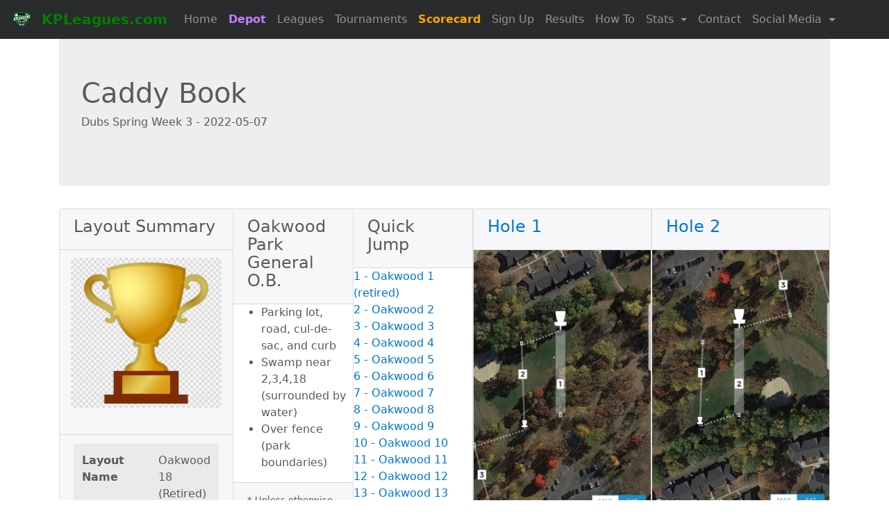

--- FILE ---
content_type: text/html; charset=UTF-8
request_url: https://kpleagues.com/layout.php?week=1062
body_size: 5090
content:
<!DOCTYPE html>

<html lang="en">
  <head>
    <meta charset="utf-8">
    <meta name="viewport" content="width=device-width, initial-scale=1, shrink-to-fit=no">
    <meta name="description" content="No Contact League. Every Tuesday!">
    <meta name="author" content="Patrick Kelly">
    <link rel="icon" href="img/favicon.ico">

    <title>Caddy Book (KPLeagues.com)</title>
    <!-- Bootstrap core CSS -->
    <link href="css/bootstrap.min.css" rel="stylesheet">

    <!-- Custom styles for this template -->
    <link href="css/carousel.css" rel="stylesheet">
  </head>
  <body>

  <nav class="navbar navbar-toggleable-md navbar-inverse fixed-top bg-inverse">
  <button class="navbar-toggler navbar-toggler-right" type="button" data-toggle="collapse" data-target="#navbarCollapse" aria-controls="navbarCollapse" aria-expanded="false" aria-label="Toggle navigation">
    <span class="navbar-toggler-icon"></span>
  </button>
  <a class="navbar-brand" href="index.php">
    <img src="img/kpleagues_badge.png" height="30" alt="KPLeagues" class="d-inline-block align-top mr-2">
    <span style="color:green; font-weight: bold;">KPLeagues.com</span>
  </a>
  <div class="collapse navbar-collapse" id="navbarCollapse">
    <ul class="navbar-nav mr-auto">
      <li class="nav-item">
        <a class="nav-link" href="index.php">Home</a>
      </li>
      <li class="nav-item">
        <a class="nav-link" style="color:#C77DFF; font-weight: bold;" href="https://depot.kpleagues.com" target="_blank">Depot</a>
      </li>
      <li class="nav-item">
        <a class="nav-link" href="leagues">Leagues</a>
      </li>
      <li class="nav-item">
        <a class="nav-link" href="tournaments">Tournaments</a>
      </li>
      <!-- <li> -->
              <a class="nav-link" style="color:orange; font-weight: bold;" href="https://www.dgscores.app">Scorecard</a>
            <!-- </li> -->
      <li class="nav-item">
        <a class="nav-link" href="schedule">Sign Up</a>
      </li>
      <li class="nav-item">
        <a class="nav-link" href="results">Results</a>
      </li>

      <li class="nav-item">
        <a class="nav-link" href="howto">How To</a>
      </li>
      <!-- style="color:orange"  -->
      <!-- <li class="nav-item">
            <a class="nav-link" href="https://buy.stripe.com/9AQ6pRbFNeUgbzabIJ">McBeth Foundation</a>
          </li> -->

      
      <!-- <li class="nav-item">
            <a style="color:orange" class="nav-link" href="forgottenaces">Forgotten Aces: New Years</a>
          </li> -->
      
      <!-- <li class="nav-item">
            <a class="nav-link" href="top100">Top 100</a>
          </li> -->


      <!-- dropdown menu -->
      <!-- should have label "Stats" -->
      <!-- should have links "Top 100" and "Ratings" -->
      <li class="nav-item dropdown">
        <a class="nav-link dropdown-toggle" href="#" id="navbardrop" data-toggle="dropdown">
          Stats
        </a>
        <div class="dropdown-menu">
          <a class="dropdown-item" href="player_search">Player Search</a>
          <a class="dropdown-item" href="top100">Top 100</a>
          <a class="dropdown-item" href="ratings_updates">Ratings</a>
          <a class="dropdown-item" href="ace_leaders">Ace Leaders</a>
        </div>
      </li>



      <!-- <li class="nav-item">
            <a class="nav-link" href="sponsors.php">Sponsors</a>
          </li> -->
      <li class="nav-item">
        <a class="nav-link" href="contact.php">Contact</a>
      </li>





                            <li class="nav-item dropdown">
            <a class="nav-link dropdown-toggle" href="#" id="navbardrop" data-toggle="dropdown">
              Social Media
            </a>
            <div class="dropdown-menu">
            <a class="dropdown-item" href="https://www.instagram.com/pk_discgolf/">Instagram</a>
             <a class="dropdown-item" href="https://www.youtube.com/channel/UC3Qu0FYAsPV-gQETbEpDDJw">YouTube</a>
             <a class="dropdown-item" href="https://www.facebook.com/groups/226392048453791">Facebook</a>

            </div>
          </li>
    </ul>
  </div>
</nav>
<!-- <div class="container">
        <div class="alert alert-success" role="alert">
          <h6>KP Winter Wing-It</h6>
            <li><a href="https://www.discgolfscene.com/tournaments/KP_Winter_Wing_It_2023/">Payouts (DGScene)</a></li>
            <li><a href="https://www.pdga.com/tour/event/65503">Results (PDGA)</a></li> -->
<!-- <li>Caddy Book - <a href="caddybook.php?id=178">Orange/Longs (Round 1)</a></li> -->
<!-- <li>Caddy Book - <a href="caddybook.php?id=179">Green/Shorts (Round 2)</a></li> -->

<!-- <br> -->
<!-- <li><a href="https://www.discgolfscene.com/tournaments/KP_Winter_Wing_It_2023">Payouts</a></li>         
            <li><a href="https://www.pdga.com/tour/event/65503">PDGA Results</a></li> -->
<!-- <br> -->
<!-- <li><a href="https://www.pdga.com/apps/tournament/live/event?eventId=65503&view=Scores&division=All&round=1">View Live Scores</a></li>
            <li><a href="https://www.pdga.com/scores">PDGA Scoring Page (Access Code: wingit)</a></li> -->

<!-- </div> 
      </div> -->






<!-- <div class="container">
      <div class="alert alert-success" role="alert">
      <h5>MNJDGC 2024</h5>
            <li><a href="https://www.pdga.com/apps/tournament/live/event?eventId=77160&view=Scores&division=All&round=1">View Live Scores</a></li>
            <li><a href="https://www.pdga.com/score">Enter Scores (Access Code: kpleagues)</a></li>
            <li><a href="https://www.discgolfscene.com/tournaments/MN_Disc_Golf_Junior_Championships_2024_FREE">Disc Golf Scene Registration</a></li>          
            <li><a href="https://www.pdga.com/tour/event/77160">PDGA (Hole assignments)</a></li>
            <br>
            Caddy Books
            <li><a href="caddybook.php?id=247">First Calvary Baptist 20 (MJ12,MJ10)</a></li>
            <li><a href="caddybook.php?id=154">Valley Red (MJ12, MJ10)</a> (Short Tee to Veteran)</li>
            <li><a href="caddybook.php?id=155">Valley Purple (FJ18,FJ15,FJ12,FJ10)</a> (Short Tee to Mach)</li>
            <li><a href="caddybook.php?id=271">Valley Magenta (FJ10,MJ8,FJ8,MJ6,FJ6)</a> (Whiskers(natural) tee to Mach)</li>
      </div>
  </div> -->



<!-- <br>
<div class="container animate__animated animate__heartBeat text-center animate__repeat-1">
  <div class="alert alert-danger" role="alert">
    <h1>Derelict Alert</h1>
    <h6>Derelict League this week has been cancelled Friday 5/16</h6>
  </div>
</div>
<br>
<div class="container animate__animated animate__heartBeat text-center animate__repeat-1">
  <div class="alert alert-danger" role="alert">
    <h1>Preserve Glow Alert</h1>
    <h6>Preserve Glow this week has been cancelled Friday 5/16</h6>
  </div>
</div> -->
<!-- <br>
<div class="container animate__animated animate__heartBeat text-center animate__repeat-1">
  <div class="alert alert-danger" role="alert">
    <h1>Surly Alert</h1>
    <h6>Due to Surly weather, the first week of Surly will be on Thursday 3/20. 5-8pm.</h6>
  </div>
</div> -->

<!-- <div class="container">
      <div class="alert alert-success" role="alert">
      <h6>KP Fall Fling - September 7th, 2024</h6>
        <ul>
        
        <li>A 2 round, Shotgun Start tournament</li>
        <li><a href="https://www.discgolfscene.com/tournaments/KPLeagues_Fall_Fling_2024/register" target="_new">Register HERE</a><br></li>
      </div>
  </div> -->

<!-- <div class="container animate__animated animate__heartBeat text-center animate__repeat-3">
    <div class="alert alert-danger" role="alert">
      <h4><a href="https://dgscores.app/">Putting Scorecard</a></h4>
    </div>
  </div> -->
<!-- <div class="container animate__animated animate__heartBeat text-center animate__repeat-1">
          <div class="alert alert-danger" role="alert">
          <h1>Putting Alert</h1>
          <h6>Due to severe weather, Putting League this week has been cancelled</h6>
          </div>
      </div> -->
<!-- <div class="container animate__animated animate__heartBeat text-center animate__repeat-1">
      <div class="alert alert-success" role="alert">
        <h4>Donate to the <a href="https://buy.stripe.com/9AQ6pRbFNeUgbzabIJ">Paul McBeth Foundation</a></h4>
          <small>Select "Quantity" for total dollars</small>
      </div>
  </div> -->
<div class="container">

  <div class="jumbotron">
    <h1>Caddy Book</h1>


     <!-- php for layout buuild table -->
     <P>Dubs Spring Week 3 - 2022-05-07</p></div>      
    <!-- <div class="alert alert-primary" role="alert">
    
    </div> -->
    
    <!-- <div class="alert alert-info" role="alert">
      Winter Rules. See <a href="howto">How To</a> for more information.
  </div> -->
  
    <div class="card-group">
<div class="card mb-3">
<div class="card-header"><h4>Layout Summary</h4></div>
<div class="card-body"><img class="card-img-top img-fluid" src="img/trophy.png"></div>

  <div class="card-footer">
     <table class="table table-striped">
      <tr>
        <th> Layout Name</th>
        <td>Oakwood 18 (Retired)</td>
      </tr>
        <th> Course</th>
        <td><a href="course.php?course=4">Oakwood Park</a></td>
      </tr>
      <tr>
        <th># of Holes</th>
        <td>18</td>
      </tr>
      <tr>
        <th>Par</th>
        <td>58</td>
       </tr>
       <tr>
        <th>Length</th>
        <td>5740'</td>
       </tr>
       <tr>
        <th>Summary</th>
        <td>Pond O.B.<br>
Parking Lot O.B.</td>
       </tr>
    </table>
  </div>
</div><div class="card mb-3">
<div class="card-header"><h4>Oakwood Park General O.B. </h4></div>  <div class="card-body">
<ul><li>Parking lot, road, cul-de-sac, and curb<br></li><li>Swamp near 2,3,4,18 (surrounded by water)
<br></li><li>Over fence (park boundaries)<br></li></ul><div class="card-footer"><small>* Unless otherwise noted below in the hole specific notes.</small></div>  </div>
</div> <div class="card mb-3">
  <div class="card-header"><h4>Quick Jump</h4></div>     
  <div class="card-body">
     <table class="table table-striped">
<a href=#160>1 - Oakwood 1 (retired)</a><br><a href=#161>2 - Oakwood 2</a><br><a href=#162>3 - Oakwood 3</a><br><a href=#163>4 - Oakwood 4</a><br><a href=#164>5 - Oakwood 5</a><br><a href=#165>6 - Oakwood 6</a><br><a href=#166>7 - Oakwood 7</a><br><a href=#167>8 - Oakwood 8</a><br><a href=#168>9 - Oakwood 9</a><br><a href=#169>10 - Oakwood 10</a><br><a href=#170>11 - Oakwood 11</a><br><a href=#171>12 - Oakwood 12</a><br><a href=#172>13 - Oakwood 13</a><br><a href=#173>14 - Oakwood 14</a><br><a href=#174>15 - Oakwood 15</a><br><a href=#175>16 - Oakwood 16</a><br><a href=#176>17 - Oakwood 17</a><br><a href=#177>18 - Oakwood 18</a><br>    </table>
  </div>
 </div>
<div id="160"></div><div class="card mb-3">
     <div class="card-header"><h4><a href="hole_info.php?id=160">Hole 1</a></h4></div>
     <div class="card-body"><img class="card-img-top img-fluid" src=" img/holes/oakwood/1.jpg"></div>
     <div class="card-footer">
     <table class="table table-striped">
      <tr>
        <th>Hole Name</th>
        <td>Oakwood 1 (retired)</td>
      </tr>
      <tr>
        <th>Layout Hole #</th>
        <td> 1</td> 
       </tr>
       <tr>
        <th>Length</th>
        <td> 235'</td>
       </tr>
       <tr>
        <th>Par</th>
        <td> 3</td>
       </tr>
       <tr>
        <th>OB/Mando</th>
        <td> </td>
       </tr>
       <tr>
        <th>Hole Notes</th>
        <td> </td>
       </tr>
       <tr>
        <th>Next Hole</th>
        <td> </td>
       </tr>
    </table>
     </div>
    </div><div id="161"></div><div class="card mb-3">
     <div class="card-header"><h4><a href="hole_info.php?id=161">Hole 2</a></h4></div>
     <div class="card-body"><img class="card-img-top img-fluid" src=" img/holes/oakwood/2.jpg"></div>
     <div class="card-footer">
     <table class="table table-striped">
      <tr>
        <th>Hole Name</th>
        <td>Oakwood 2</td>
      </tr>
      <tr>
        <th>Layout Hole #</th>
        <td> 2</td> 
       </tr>
       <tr>
        <th>Length</th>
        <td> 250'</td>
       </tr>
       <tr>
        <th>Par</th>
        <td> 3</td>
       </tr>
       <tr>
        <th>OB/Mando</th>
        <td> </td>
       </tr>
       <tr>
        <th>Hole Notes</th>
        <td> </td>
       </tr>
       <tr>
        <th>Next Hole</th>
        <td> </td>
       </tr>
    </table>
     </div>
    </div><div id="162"></div><div class="card mb-3">
     <div class="card-header"><h4><a href="hole_info.php?id=162">Hole 3</a></h4></div>
     <div class="card-body"><img class="card-img-top img-fluid" src=" img/holes/oakwood/3.jpg"></div>
     <div class="card-footer">
     <table class="table table-striped">
      <tr>
        <th>Hole Name</th>
        <td>Oakwood 3</td>
      </tr>
      <tr>
        <th>Layout Hole #</th>
        <td> 3</td> 
       </tr>
       <tr>
        <th>Length</th>
        <td> 250'</td>
       </tr>
       <tr>
        <th>Par</th>
        <td> 3</td>
       </tr>
       <tr>
        <th>OB/Mando</th>
        <td> O.B. Parking lot</td>
       </tr>
       <tr>
        <th>Hole Notes</th>
        <td> </td>
       </tr>
       <tr>
        <th>Next Hole</th>
        <td> </td>
       </tr>
    </table>
     </div>
    </div><div id="163"></div><div class="card mb-3">
     <div class="card-header"><h4><a href="hole_info.php?id=163">Hole 4</a></h4></div>
     <div class="card-body"><img class="card-img-top img-fluid" src=" img/holes/oakwood/4.jpg"></div>
     <div class="card-footer">
     <table class="table table-striped">
      <tr>
        <th>Hole Name</th>
        <td>Oakwood 4</td>
      </tr>
      <tr>
        <th>Layout Hole #</th>
        <td> 4</td> 
       </tr>
       <tr>
        <th>Length</th>
        <td> 510'</td>
       </tr>
       <tr>
        <th>Par</th>
        <td> 4</td>
       </tr>
       <tr>
        <th>OB/Mando</th>
        <td> O.B. Pond</td>
       </tr>
       <tr>
        <th>Hole Notes</th>
        <td> </td>
       </tr>
       <tr>
        <th>Next Hole</th>
        <td> </td>
       </tr>
    </table>
     </div>
    </div><div id="164"></div><div class="card mb-3">
     <div class="card-header"><h4><a href="hole_info.php?id=164">Hole 5</a></h4></div>
     <div class="card-body"><img class="card-img-top img-fluid" src=" img/holes/oakwood/5.jpg"></div>
     <div class="card-footer">
     <table class="table table-striped">
      <tr>
        <th>Hole Name</th>
        <td>Oakwood 5</td>
      </tr>
      <tr>
        <th>Layout Hole #</th>
        <td> 5</td> 
       </tr>
       <tr>
        <th>Length</th>
        <td> 230'</td>
       </tr>
       <tr>
        <th>Par</th>
        <td> 3</td>
       </tr>
       <tr>
        <th>OB/Mando</th>
        <td> </td>
       </tr>
       <tr>
        <th>Hole Notes</th>
        <td> </td>
       </tr>
       <tr>
        <th>Next Hole</th>
        <td> </td>
       </tr>
    </table>
     </div>
    </div><div id="165"></div><div class="card mb-3">
     <div class="card-header"><h4><a href="hole_info.php?id=165">Hole 6</a></h4></div>
     <div class="card-body"><img class="card-img-top img-fluid" src=" img/holes/oakwood/6.jpg"></div>
     <div class="card-footer">
     <table class="table table-striped">
      <tr>
        <th>Hole Name</th>
        <td>Oakwood 6</td>
      </tr>
      <tr>
        <th>Layout Hole #</th>
        <td> 6</td> 
       </tr>
       <tr>
        <th>Length</th>
        <td> 240'</td>
       </tr>
       <tr>
        <th>Par</th>
        <td> 3</td>
       </tr>
       <tr>
        <th>OB/Mando</th>
        <td> O.B. Road</td>
       </tr>
       <tr>
        <th>Hole Notes</th>
        <td> </td>
       </tr>
       <tr>
        <th>Next Hole</th>
        <td> </td>
       </tr>
    </table>
     </div>
    </div><div id="166"></div><div class="card mb-3">
     <div class="card-header"><h4><a href="hole_info.php?id=166">Hole 7</a></h4></div>
     <div class="card-body"><img class="card-img-top img-fluid" src=" img/holes/oakwood/7.jpg"></div>
     <div class="card-footer">
     <table class="table table-striped">
      <tr>
        <th>Hole Name</th>
        <td>Oakwood 7</td>
      </tr>
      <tr>
        <th>Layout Hole #</th>
        <td> 7</td> 
       </tr>
       <tr>
        <th>Length</th>
        <td> 275'</td>
       </tr>
       <tr>
        <th>Par</th>
        <td> 3</td>
       </tr>
       <tr>
        <th>OB/Mando</th>
        <td> </td>
       </tr>
       <tr>
        <th>Hole Notes</th>
        <td> </td>
       </tr>
       <tr>
        <th>Next Hole</th>
        <td> </td>
       </tr>
    </table>
     </div>
    </div><div id="167"></div><div class="card mb-3">
     <div class="card-header"><h4><a href="hole_info.php?id=167">Hole 8</a></h4></div>
     <div class="card-body"><img class="card-img-top img-fluid" src=" img/holes/oakwood/8.jpg"></div>
     <div class="card-footer">
     <table class="table table-striped">
      <tr>
        <th>Hole Name</th>
        <td>Oakwood 8</td>
      </tr>
      <tr>
        <th>Layout Hole #</th>
        <td> 8</td> 
       </tr>
       <tr>
        <th>Length</th>
        <td> 420'</td>
       </tr>
       <tr>
        <th>Par</th>
        <td> 4</td>
       </tr>
       <tr>
        <th>OB/Mando</th>
        <td> </td>
       </tr>
       <tr>
        <th>Hole Notes</th>
        <td> </td>
       </tr>
       <tr>
        <th>Next Hole</th>
        <td> </td>
       </tr>
    </table>
     </div>
    </div><div id="168"></div><div class="card mb-3">
     <div class="card-header"><h4><a href="hole_info.php?id=168">Hole 9</a></h4></div>
     <div class="card-body"><img class="card-img-top img-fluid" src=" img/holes/oakwood/9.jpg"></div>
     <div class="card-footer">
     <table class="table table-striped">
      <tr>
        <th>Hole Name</th>
        <td>Oakwood 9</td>
      </tr>
      <tr>
        <th>Layout Hole #</th>
        <td> 9</td> 
       </tr>
       <tr>
        <th>Length</th>
        <td> 205'</td>
       </tr>
       <tr>
        <th>Par</th>
        <td> 3</td>
       </tr>
       <tr>
        <th>OB/Mando</th>
        <td> </td>
       </tr>
       <tr>
        <th>Hole Notes</th>
        <td> </td>
       </tr>
       <tr>
        <th>Next Hole</th>
        <td> </td>
       </tr>
    </table>
     </div>
    </div><div id="169"></div><div class="card mb-3">
     <div class="card-header"><h4><a href="hole_info.php?id=169">Hole 10</a></h4></div>
     <div class="card-body"><img class="card-img-top img-fluid" src=" img/holes/oakwood/10.jpg"></div>
     <div class="card-footer">
     <table class="table table-striped">
      <tr>
        <th>Hole Name</th>
        <td>Oakwood 10</td>
      </tr>
      <tr>
        <th>Layout Hole #</th>
        <td> 10</td> 
       </tr>
       <tr>
        <th>Length</th>
        <td> 220'</td>
       </tr>
       <tr>
        <th>Par</th>
        <td> 3</td>
       </tr>
       <tr>
        <th>OB/Mando</th>
        <td> </td>
       </tr>
       <tr>
        <th>Hole Notes</th>
        <td> </td>
       </tr>
       <tr>
        <th>Next Hole</th>
        <td> </td>
       </tr>
    </table>
     </div>
    </div><div id="170"></div><div class="card mb-3">
     <div class="card-header"><h4><a href="hole_info.php?id=170">Hole 11</a></h4></div>
     <div class="card-body"><img class="card-img-top img-fluid" src=" img/holes/oakwood/11.jpg"></div>
     <div class="card-footer">
     <table class="table table-striped">
      <tr>
        <th>Hole Name</th>
        <td>Oakwood 11</td>
      </tr>
      <tr>
        <th>Layout Hole #</th>
        <td> 11</td> 
       </tr>
       <tr>
        <th>Length</th>
        <td> 375'</td>
       </tr>
       <tr>
        <th>Par</th>
        <td> 3</td>
       </tr>
       <tr>
        <th>OB/Mando</th>
        <td> </td>
       </tr>
       <tr>
        <th>Hole Notes</th>
        <td> </td>
       </tr>
       <tr>
        <th>Next Hole</th>
        <td> </td>
       </tr>
    </table>
     </div>
    </div><div id="171"></div><div class="card mb-3">
     <div class="card-header"><h4><a href="hole_info.php?id=171">Hole 12</a></h4></div>
     <div class="card-body"><img class="card-img-top img-fluid" src=" img/holes/oakwood/12.jpg"></div>
     <div class="card-footer">
     <table class="table table-striped">
      <tr>
        <th>Hole Name</th>
        <td>Oakwood 12</td>
      </tr>
      <tr>
        <th>Layout Hole #</th>
        <td> 12</td> 
       </tr>
       <tr>
        <th>Length</th>
        <td> 250'</td>
       </tr>
       <tr>
        <th>Par</th>
        <td> 3</td>
       </tr>
       <tr>
        <th>OB/Mando</th>
        <td> </td>
       </tr>
       <tr>
        <th>Hole Notes</th>
        <td> </td>
       </tr>
       <tr>
        <th>Next Hole</th>
        <td> </td>
       </tr>
    </table>
     </div>
    </div><div id="172"></div><div class="card mb-3">
     <div class="card-header"><h4><a href="hole_info.php?id=172">Hole 13</a></h4></div>
     <div class="card-body"><img class="card-img-top img-fluid" src=" img/holes/oakwood/13.jpg"></div>
     <div class="card-footer">
     <table class="table table-striped">
      <tr>
        <th>Hole Name</th>
        <td>Oakwood 13</td>
      </tr>
      <tr>
        <th>Layout Hole #</th>
        <td> 13</td> 
       </tr>
       <tr>
        <th>Length</th>
        <td> 400'</td>
       </tr>
       <tr>
        <th>Par</th>
        <td> 3</td>
       </tr>
       <tr>
        <th>OB/Mando</th>
        <td> </td>
       </tr>
       <tr>
        <th>Hole Notes</th>
        <td> </td>
       </tr>
       <tr>
        <th>Next Hole</th>
        <td> </td>
       </tr>
    </table>
     </div>
    </div><div id="173"></div><div class="card mb-3">
     <div class="card-header"><h4><a href="hole_info.php?id=173">Hole 14</a></h4></div>
     <div class="card-body"><img class="card-img-top img-fluid" src=" img/holes/oakwood/14.jpg"></div>
     <div class="card-footer">
     <table class="table table-striped">
      <tr>
        <th>Hole Name</th>
        <td>Oakwood 14</td>
      </tr>
      <tr>
        <th>Layout Hole #</th>
        <td> 14</td> 
       </tr>
       <tr>
        <th>Length</th>
        <td> 270'</td>
       </tr>
       <tr>
        <th>Par</th>
        <td> 3</td>
       </tr>
       <tr>
        <th>OB/Mando</th>
        <td> </td>
       </tr>
       <tr>
        <th>Hole Notes</th>
        <td> </td>
       </tr>
       <tr>
        <th>Next Hole</th>
        <td> </td>
       </tr>
    </table>
     </div>
    </div><div id="174"></div><div class="card mb-3">
     <div class="card-header"><h4><a href="hole_info.php?id=174">Hole 15</a></h4></div>
     <div class="card-body"><img class="card-img-top img-fluid" src=" img/holes/oakwood/15.jpg"></div>
     <div class="card-footer">
     <table class="table table-striped">
      <tr>
        <th>Hole Name</th>
        <td>Oakwood 15</td>
      </tr>
      <tr>
        <th>Layout Hole #</th>
        <td> 15</td> 
       </tr>
       <tr>
        <th>Length</th>
        <td> 275'</td>
       </tr>
       <tr>
        <th>Par</th>
        <td> 3</td>
       </tr>
       <tr>
        <th>OB/Mando</th>
        <td> </td>
       </tr>
       <tr>
        <th>Hole Notes</th>
        <td> </td>
       </tr>
       <tr>
        <th>Next Hole</th>
        <td> </td>
       </tr>
    </table>
     </div>
    </div><div id="175"></div><div class="card mb-3">
     <div class="card-header"><h4><a href="hole_info.php?id=175">Hole 16</a></h4></div>
     <div class="card-body"><img class="card-img-top img-fluid" src=" img/holes/oakwood/16.jpg"></div>
     <div class="card-footer">
     <table class="table table-striped">
      <tr>
        <th>Hole Name</th>
        <td>Oakwood 16</td>
      </tr>
      <tr>
        <th>Layout Hole #</th>
        <td> 16</td> 
       </tr>
       <tr>
        <th>Length</th>
        <td> 375'</td>
       </tr>
       <tr>
        <th>Par</th>
        <td> 4</td>
       </tr>
       <tr>
        <th>OB/Mando</th>
        <td> </td>
       </tr>
       <tr>
        <th>Hole Notes</th>
        <td> </td>
       </tr>
       <tr>
        <th>Next Hole</th>
        <td> </td>
       </tr>
    </table>
     </div>
    </div><div id="176"></div><div class="card mb-3">
     <div class="card-header"><h4><a href="hole_info.php?id=176">Hole 17</a></h4></div>
     <div class="card-body"><img class="card-img-top img-fluid" src=" img/holes/oakwood/17.jpg"></div>
     <div class="card-footer">
     <table class="table table-striped">
      <tr>
        <th>Hole Name</th>
        <td>Oakwood 17</td>
      </tr>
      <tr>
        <th>Layout Hole #</th>
        <td> 17</td> 
       </tr>
       <tr>
        <th>Length</th>
        <td> 390'</td>
       </tr>
       <tr>
        <th>Par</th>
        <td> 3</td>
       </tr>
       <tr>
        <th>OB/Mando</th>
        <td> </td>
       </tr>
       <tr>
        <th>Hole Notes</th>
        <td> </td>
       </tr>
       <tr>
        <th>Next Hole</th>
        <td> </td>
       </tr>
    </table>
     </div>
    </div><div id="177"></div><div class="card mb-3">
     <div class="card-header"><h4><a href="hole_info.php?id=177">Hole 18</a></h4></div>
     <div class="card-body"><img class="card-img-top img-fluid" src=" img/holes/oakwood/18.jpg"></div>
     <div class="card-footer">
     <table class="table table-striped">
      <tr>
        <th>Hole Name</th>
        <td>Oakwood 18</td>
      </tr>
      <tr>
        <th>Layout Hole #</th>
        <td> 18</td> 
       </tr>
       <tr>
        <th>Length</th>
        <td> 570'</td>
       </tr>
       <tr>
        <th>Par</th>
        <td> 4</td>
       </tr>
       <tr>
        <th>OB/Mando</th>
        <td> O.B. Parking lot<br>
O.B. Pond (if exists)</td>
       </tr>
       <tr>
        <th>Hole Notes</th>
        <td> </td>
       </tr>
       <tr>
        <th>Next Hole</th>
        <td> </td>
       </tr>
    </table>
     </div>
    </div></div><!--end card deck-->    <!== end php for layout build table -->
<p>Thank you to <a href="https://www.youtube.com/channel/UCMCzQSNbh3aOr1n4PC5Mb9A" target="_blank">Par Save Productions</a>, Google and <a href="https://www.udisc.com/" target="_blank">UDisc</a> for hole maps</p>
<hr class="featurette-divider">

      <!-- FOOTER -->
      <footer>
        <p class="float-right"><a href="#">Back to top</a></p>
        <p style="text-align: center">
    Powered by 
    <a href="contact">
        PK
        <img src="img/pk_footer.png">
    </a>
</p>      </footer>

    </div><!-- /.container -->


    <!-- Bootstrap core JavaScript
    ================================================== -->
    <!-- Placed at the end of the document so the pages load faster -->


    <script src="https://code.jquery.com/jquery-3.1.1.slim.min.js" integrity="sha384-A7FZj7v+d/sdmMqp/nOQwliLvUsJfDHW+k9Omg/a/EheAdgtzNs3hpfag6Ed950n" crossorigin="anonymous"></script>

    <!--THIS NEEDS TO BE MODIFIED?!?!-->
    <script>window.jQuery || document.write('<script src="../../assets/js/vendor/jquery.min.js"><\/script>')</script>

    <script src="https://cdnjs.cloudflare.com/ajax/libs/tether/1.4.0/js/tether.min.js" integrity="sha384-DztdAPBWPRXSA/3eYEEUWrWCy7G5KFbe8fFjk5JAIxUYHKkDx6Qin1DkWx51bBrb" crossorigin="anonymous"></script>

    <script src="js/bootstrap.min.js"></script>


    
    <!-- IE10 viewport hack for Surface/desktop Windows 8 bug -->
    <script src="js/ie10-viewport-bug-workaround.js"></script>
  </body>
</html>
